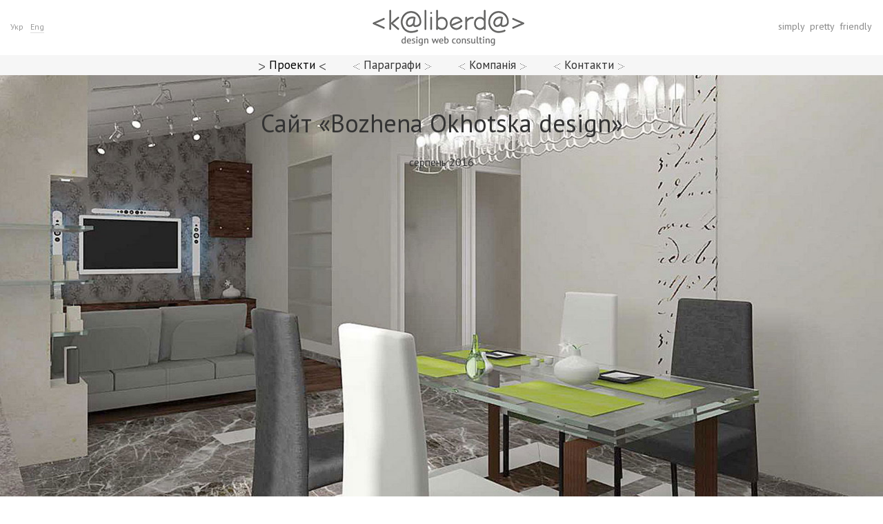

--- FILE ---
content_type: text/html; charset=utf-8
request_url: https://kaliberda.org.ua/projects/6-bozhena-okhotska-design
body_size: 1680
content:
<!DOCTYPE html>
<html lang="uk-ua" dir="ltr">
<head>
	<meta charset="utf-8">
    <meta name="viewport" content="width=device-width, initial-scale=1, shrink-to-fit=no">
    <meta http-equiv="x-ua-compatible" content="ie=edge">
	<meta charset="utf-8" />
	<base href="https://kaliberda.org.ua/projects/6-bozhena-okhotska-design" />
	<meta name="author" content="Super User" />
	<meta name="generator" content="Joomla! - Open Source Content Management" />
	<title>Сайт «Bozhena Okhotska design»</title>
	<link href="/templates/yk_site/favicon.ico" rel="shortcut icon" type="image/vnd.microsoft.icon" />
	<link href="/templates/yk_site/bootstrap/css/bootstrap.min.css?10462e95e41eba77222dc055c0f29d56" rel="stylesheet" />
	<link href="/media/mod_languages/css/template.css?10462e95e41eba77222dc055c0f29d56" rel="stylesheet" />
	<script src="/media/jui/js/jquery.min.js?10462e95e41eba77222dc055c0f29d56"></script>
	<script src="/media/jui/js/jquery-noconflict.js?10462e95e41eba77222dc055c0f29d56"></script>
	<script src="/media/jui/js/jquery-migrate.min.js?10462e95e41eba77222dc055c0f29d56"></script>
	<script src="/media/system/js/caption.js?10462e95e41eba77222dc055c0f29d56"></script>
	<script>
jQuery(window).on('load',  function() {
				new JCaption('img.caption');
			});
	</script>

	<link rel="stylesheet" type="text/css" href="/templates/yk_site/css/template.css" />
	<script src="/templates/yk_site/js/jquery.min.js"></script>
    <!-- <script src="/templates/yk_site/js/tether.min.js"></script>
    <script src="/templates/yk_site/bootstrap/js/bootstrap.min.js"></script>
	<script src="/templates/yk_site/js/less.min.js" type="text/javascript"></script>
	-->
	<script src="/templates/yk_site/js/template.js" type="text/javascript"></script>
	
	<script>
  (function(i,s,o,g,r,a,m){i['GoogleAnalyticsObject']=r;i[r]=i[r]||function(){
  (i[r].q=i[r].q||[]).push(arguments)},i[r].l=1*new Date();a=s.createElement(o),
  m=s.getElementsByTagName(o)[0];a.async=1;a.src=g;m.parentNode.insertBefore(a,m)
  })(window,document,'script','https://www.google-analytics.com/analytics.js','ga');

  ga('create', 'UA-6662500-3', 'auto');
  ga('send', 'pageview');
	</script>
</head>
<body>
	<header>
		<div class="header-group">
			<div class="lang"><div class="mod-languages">

	<ul class="lang-inline" dir="ltr">
									<li class="lang-active">
			<a href="https://kaliberda.org.ua/projects/6-bozhena-okhotska-design">
							Укр						</a>
			</li>
								<li>
			<a href="/en/">
							Eng						</a>
			</li>
				</ul>

</div>
</div>
			<div class="fishka">

<div class="custom"  >
	simply&nbsp; pretty&nbsp; friendly
<!-- <a href="/contacts">@</a> --></div>
</div>
			<div class="logo">

<div class="custom"  >
	<a href="/"><img src="/images/logo-kaliberda.png" alt="logo kaliberda" /></a></div>
</div>
		</div>
		
		<div class="mainmenu"><ul class="nav menu mod-list">
<li class="item-108 current active"><a href="/projects" >Проекти</a></li><li class="item-109"><a href="/paragraphs" >Параграфи</a></li><li class="item-125"><a href="/company" >Компанія</a></li><li class="item-110"><a href="/contacts" >Контакти</a></li></ul>
</div>
	</header>
	
	<div class="main">
				<div class="item-page" itemscope itemtype="https://schema.org/Article">
	<meta itemprop="inLanguage" content="uk-UA" />
	<div class="titleblock">
	
		
			<div class="page-header">
					<h1 itemprop="headline" style="color: #333333">
				Сайт «Bozhena Okhotska design»			</h1>
									</div>
					
			<div class="infoblock" style="color: #333333">
			<dl class="article-info muted">

		
			<dt class="article-info-term">
							</dt>

			
			
			
			
			
		
												<dd class="create">
					<span class="icon-calendar"></span>
					<time datetime="2016-08-31T18:05:45+00:00" itemprop="dateCreated">
												серпень 2016					</time>
			</dd>			
			
						</dl>
		</div>
	
		</div>	
				
		
					<div class="pull-left item-image"> <img
	 src="/images/work/2016-08-bozhena/bozhena-wp.jpg" alt="" itemprop="image"/>
		</div>
				<div itemprop="articleBody">
		<div class="content-links">
	<ul>
					<li class="content-links-a">
							<a href="http://bozhenaokhotska.com/" target="_blank" rel="nofollow noopener noreferrer">bozhenaokhotska.com</a>				</li>
			</ul>
</div>
		<img src="/images/work/2016-08-bozhena/bozhena-1.jpg" alt="bozhena 1" />	</div>

	
							</div>

			</div>
	
	<!-- Footer -->
	<footer>
	<div class="footerleft">

<div class="custom"  >
	&copy; Єгор Каліберда, 2007-2023</div>
</div>
	<div class="footerright">

<div class="custom"  >
	<a href="mailto:info@kaliberda.com"><span>info@kaliberda.com</span></a>
<a href="/contacts"><span>Всі контакти</span></a></div>
</div>
	</footer>
	
</body>
</html>



--- FILE ---
content_type: text/css
request_url: https://kaliberda.org.ua/templates/yk_site/css/template.css
body_size: 1961
content:
/* LESS Document */
@import url('https://fonts.googleapis.com/css?family=PT+Sans:400,400i,700&subset=cyrillic,cyrillic-ext');

html {
	height:100%;
}
body {
	font-family: 'PT Sans', sans-serif;
	font-size: 14px;
	margin: 0;
	height:100%;
	padding: 0;
	color: #333;
}
h1, h2, h3, h4, h5, h6 {
	font-weight: normal;
	text-decoration: none;
}
h1 { font-size: 36px; }
h2 { font-size: 24px; }
h3 { font-size: 18px; }
h4 { font-size: 16px; }
h5 { font-size: 14px; }
h6 { font-size: 14px; }

p {
	margin: 0;
	padding: 0;
}
a {
	outline: 0 none;
}
a:hover {
}

img {
	border: 0 none;
}

.clr {
	clear: both;
}
#container {
	margin:0;
	padding:0;
	height:auto !important;
	height:100%;
	min-height:100%;
	text-align: center;
	position: relative;
	width: 100%;
}

.header-group {
	min-height: 80px;
}
.lang {
	float:left;
	font-size: 12px;
	margin-top: 30px;
	padding-left: 10px;
	width: 110px;
}
.lang ul { margin: 0; padding: 0; }
.lang ul li {
	display: block;
	float: left;
	margin: 0;
	padding: 0;
}
.lang ul li a {
	color: #999;
	padding: 7px 5px;
	text-decoration: none;
}
.lang ul li a span {
	border-bottom: 1px solid #ddd;
	padding-bottom: 1px;
}
.lang ul li.lang-active a span {
	border-bottom: none;
}
.logo {
	margin: 0 auto;
	padding-top: 14px;
	padding-bottom: 10px;
	width: 200px;
}
.fishka {
  color: #888;
	float: right;
	margin-top: 28px;
	text-align: center;
	width: 160px;
}
.fishka div {
  padding: 0 8px 8px 0;
}
.fishka a {
	color: #999;
	padding: 8px;
	text-decoration: none;
}
@media (max-width: 420px) {
	.logo { padding-top: 30px; }
	.lang, .fishka { margin-top: 4px; }
}
.mainmenu {
	background-color: #f6f6f6;
	clear: both;
	text-align:center;
}
.mainmenu ul { display: block; margin: 0; padding: 0; }
.mainmenu ul li {
	display: inline-block;
	margin: 0;
	padding: 0;
}
.mainmenu ul li a {
	background: url(../images/tag-arrows.png) left 12px no-repeat, url(../images/tag-arrows.png) right -38px no-repeat;
	color: #333;
	display: block;
	font-size: 17px;
	padding: 2px 15px 2px;
	margin: 0 20px;
	text-decoration: none !important;
}
.mainmenu ul li a:hover,
.mainmenu ul li.current a,
.mainmenu ul li.active a {
	color: #000;
	background: url(../images/tag-arrows.png) right -88px no-repeat, url(../images/tag-arrows.png) left -138px no-repeat;
}
@media (max-width: 450px) {
	.mainmenu ul li a {
		margin: 0 10px;
	}
}

.project a, .project span.no-a {
	background-size: cover;
	background-position: center center;
	background-repeat: no-repeat;
	display: block;
	text-decoration: none !important;
}
.project h2 {
	color: #333;
	font-size: 36px;
	margin-bottom: 30px;
}
.project dl {
	color: #808080;
	font-size: 16px;
}
.project .items-row {
	letter-spacing: -0.3em;
	text-align: center;
}
.project .item {
	background: rgb(255,255,255);
background: -moz-linear-gradient(-45deg,  rgba(255,255,255,1) 0%, rgba(232,232,232,1) 100%);
background: -webkit-linear-gradient(-45deg,  rgba(255,255,255,1) 0%,rgba(232,232,232,1) 100%);
background: linear-gradient(135deg,  rgba(255,255,255,1) 0%,rgba(232,232,232,1) 100%);
filter: progid:DXImageTransform.Microsoft.gradient( startColorstr='#ffffff', endColorstr='#e8e8e8',GradientType=1 );
	
	letter-spacing: normal;
	display: inline-block;
	margin: 0;
	overflow: hidden;
    position: relative;
   	vertical-align: top;
}
.project .white-opacity {
	display: none;
	background-color: rgba(255,255,255,0.9);
	position: absolute;
	flex-direction: column;
	align-items: flex-start;
	justify-content: center;
	text-align: left;
	width: 100%;
	z-index: 5;
}
.project .white-opacity > * {
	padding-left: 50px;
	padding-right: 30px;
}
.project a:hover .white-opacity {
	display: flex;
}


.project .item.size-s { width: 14.2857%; }
.project .item.size-m { width: 28.57%; }
.project .item.size-l { width: 42.857%; }
.project .item.size-xl { width: 100%; }

@media (max-width: 685px) {
	.project .item.size-s { width: 50%; }
	.project .item.size-m { width: 100%; }
	.project .item.size-l { width: 100%; }
	.project .item.size-xl { width: 100%; }
}
@media (max-width: 985px) and (min-width: 686px) {
	.project .item.size-s { width: 33.333%; }
	.project .item.size-m { width: 66.666%; }
	.project .item.size-l { width: 100%; }
	.project .item.size-xl { width: 100%; }
}
@media (max-width: 1385px) and (min-width: 986px) {
	.project .item.size-s { width: 20%; }
	.project .item.size-m { width: 40%; }
	.project .item.size-l { width: 60%; }
	.project .item.size-xl { width: 100%; }
}
@media (max-width: 1785px) and (min-width: 1386px) {
	.project .item.size-s { width: 20%; }
	.project .item.size-m { width: 40%; }
	.project .item.size-l { width: 60%; }
	.project .item.size-xl { width: 100%; }
}

.contenttop, .contentbottom {
	text-align: center;
}
.btn {
	border: 1px solid #999;
	border-radius: 10px;
	color: #333;
	display: inline-block;
	font-size: 17px;
	margin: 50px auto 0 auto;
	padding: 10px 20px 11px;
	text-align: center;
}
.btn:hover {
	color: #fff;
	background-color: #666;
}

/*--------------------------- Article ------------------------------*/
.item-page, .item-page-std {
	font-size: 20px;
	text-align: center;
}
.item-page .titleblock,
.item-page-std .titleblock {
	margin-top: 50px;
	position: absolute;
	width: 100%;
	z-index: 5;
}
.item-page.page-header,
.item-page-std .page-header,
.item-page .infoblock,
.item-page-std .infoblock {
	text-align: center;
	width: 100%;
}
.item-page .infoblock,
.item-page-std .infoblock {
	font-size: 16px;
	margin-top: 25px;
}

.item-page .article-info,
.item-page-std .article-info {
	margin: 0;
}

.item-page p,
.item-page-std p { margin-bottom: 40px; }
	
.item-page .item-image,
.item-page-std .item-image {
	margin-bottom: 50px;
}
.item-page .item-image img,
.item-page-std .item-image img {
	box-shadow: none;
	width: 100%;
}
.img-frame {
	display: flex;
	align-items: center;
	justify-content: center;
	height: 450px;
	overflow: hidden;
	position: relative;
	margin-top: -450px;
}
.intro-img-small {
	width: auto !important;
}
	
.item-page div[itemprop="articleBody"],
.item-page-std div[itemprop="articleBody"] {
	margin: 0 auto;
	max-width: 1200px;
	text-align: left;
}
.item-page div[itemprop="articleBody"] img,
.item-page-std div[itemprop="articleBody"] img {
	box-shadow: 0 15px 15px 0 rgba(0,0,0,0.4);
	margin-bottom: 50px;
	width: 100%;
}
.item-page div[itemprop="articleBody"] .field-value,
.item-page-std div[itemprop="articleBody"] .field-value {
	display: none;
}
.item-page img.noshadow,
.item-page-std img.noshadow {
	box-shadow: none !important;
}
.item-page div[itemprop="articleBody"] h2,
.item-page-std div[itemprop="articleBody"] h2 {
	font-size: 36px;
	margin-top: 20px;
}
	
.item-page-std .item-image { margin-bottom: 50px; }
.item-page-std .page-header h1 { margin-bottom: 40px; }
.item-page-std .phone { margin: 20px 0; }

.content-links ul {
	list-style: none;
	margin: 0 0 25px;
	padding: 0;
}
.content-links a {
	border-bottom: 1px solid #b3d5f3;
	padding-bottom: 1px;
	text-decoration: none !important;
}
.content-links a:hover {
	color: #e00;
	border-bottom-color: #fab2b2;
}
.item-page .siteword {
	background: url(../images/external-link.png) no-repeat;
	position: absolute;
	margin: 7px 0 0 -30px;
	height: 24px;
	width: 24px;
}
.item-page .archiveicon {
	background: url(../images/archive-icon.png) no-repeat;
	position: absolute;
	margin: 3px 0 0 -30px;
	height: 24px;
	width: 24px;
}
.archive-project {
	font-weight: bold;
}



.blog {
	font-size: 16px;
	margin: 0 auto;
	max-width: 1200px;
}
.blog .item {
	padding-top: 30px;
	margin-bottom: 30px;
	clear: both;
}
.blog .pf {
    float: left;
    font-family: "Times New Roman",Times,serif;
    font-size: 60px;
	line-height: 60px;
    margin: -40px 20px 10px 0;
    width: 70px;
}
.blog .page-header {
}
.blog h2 {
	padding-left: 90px;
	margin: 0 0 6px 0;
}


footer {
	border-top: 1px solid #ccc;
	margin-top: 50px;
	padding: 40px 40px 0 40px;
	height: 125px;
}
.footerleft { float: left; color: #666; }
.footerright { float: right; }
.footerright a {
	color: #666;
	display: block;
	text-decoration: none !important;
	margin-bottom: 5px;
}
.footerright a span {
	border-bottom: 1px solid #ddd;
	padding-bottom: 1px;
}

--- FILE ---
content_type: application/javascript
request_url: https://kaliberda.org.ua/templates/yk_site/js/template.js
body_size: 9
content:
(function($)
{	
	"use strict";
	function onResize() {
		var h = $(".project .item.size-s").width()/2*3;
		$(".project .item").each(function() {
			$(this).height(h);
			$(this).find("a").height(h);
			$(this).find(".white-opacity").height(h);
		});
	}
	
	$(document).ready(function()
	{
		$(".lang ul li a").wrapInner("<span></span>");
		
		onResize();
		$(window).resize(function() {
			onResize();
		});
		$(window).on("load",function() {
			onResize();
		});
	});
})(jQuery);

--- FILE ---
content_type: text/plain
request_url: https://www.google-analytics.com/j/collect?v=1&_v=j102&a=1567097607&t=pageview&_s=1&dl=https%3A%2F%2Fkaliberda.org.ua%2Fprojects%2F6-bozhena-okhotska-design&ul=en-us%40posix&dt=%D0%A1%D0%B0%D0%B9%D1%82%20%C2%ABBozhena%20Okhotska%20design%C2%BB&sr=1280x720&vp=1280x720&_u=IEBAAEABAAAAACAAI~&jid=845976079&gjid=1655930651&cid=1045552931.1766161136&tid=UA-6662500-3&_gid=1620734610.1766161136&_r=1&_slc=1&z=2032180315
body_size: -450
content:
2,cG-HHZ2WV189Y